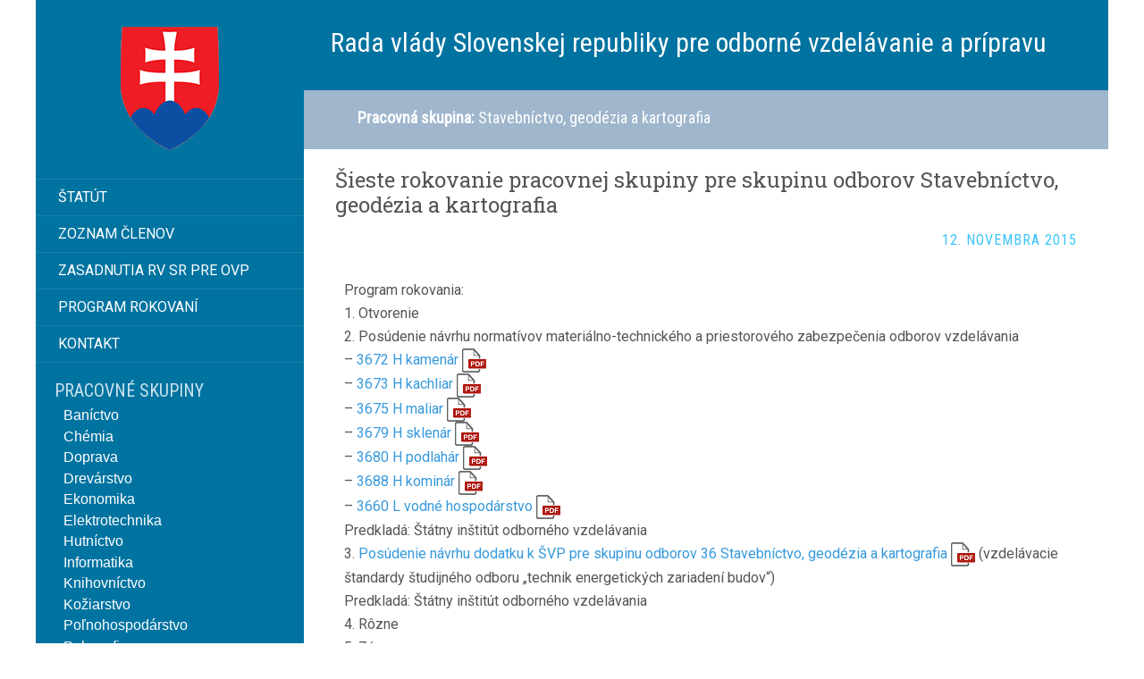

--- FILE ---
content_type: text/html; charset=UTF-8
request_url: http://radavladyovp.sk/sieste-rokovanie-pracovnej-skupiny-pre-skupinu-odborov-stavebnictvo-geodezia-a-kartografia/
body_size: 41187
content:
<!DOCTYPE html>
<html lang="sk-SK">
<head>
		<meta charset="UTF-8" />
	<meta http-equiv="X-UA-Compatible" content="IE=edge">
	<meta name="viewport" content="width=device-width, initial-scale=1.0" />
	<link rel="profile" href="http://gmpg.org/xfn/11" />
	<link rel="pingback" href="http://radavladyovp.sk/xmlrpc.php" />
	<title>Šieste rokovanie pracovnej skupiny pre skupinu odborov Stavebníctvo, geodézia a kartografia &#8211; Rada vlády Slovenskej republiky pre odborné vzdelávanie a prípravu</title>
<meta name='robots' content='max-image-preview:large' />
<link rel='dns-prefetch' href='//fonts.googleapis.com' />
<link rel="alternate" type="application/rss+xml" title="RSS kanál: Rada vlády Slovenskej republiky pre odborné vzdelávanie a prípravu &raquo;" href="http://radavladyovp.sk/feed/" />
<link rel="alternate" type="application/rss+xml" title="RSS kanál komentárov webu Rada vlády Slovenskej republiky pre odborné vzdelávanie a prípravu &raquo;" href="http://radavladyovp.sk/comments/feed/" />
<link rel="alternate" title="oEmbed (JSON)" type="application/json+oembed" href="http://radavladyovp.sk/wp-json/oembed/1.0/embed?url=http%3A%2F%2Fradavladyovp.sk%2Fsieste-rokovanie-pracovnej-skupiny-pre-skupinu-odborov-stavebnictvo-geodezia-a-kartografia%2F" />
<link rel="alternate" title="oEmbed (XML)" type="text/xml+oembed" href="http://radavladyovp.sk/wp-json/oembed/1.0/embed?url=http%3A%2F%2Fradavladyovp.sk%2Fsieste-rokovanie-pracovnej-skupiny-pre-skupinu-odborov-stavebnictvo-geodezia-a-kartografia%2F&#038;format=xml" />
<style id='wp-img-auto-sizes-contain-inline-css' type='text/css'>
img:is([sizes=auto i],[sizes^="auto," i]){contain-intrinsic-size:3000px 1500px}
/*# sourceURL=wp-img-auto-sizes-contain-inline-css */
</style>
<style id='wp-emoji-styles-inline-css' type='text/css'>

	img.wp-smiley, img.emoji {
		display: inline !important;
		border: none !important;
		box-shadow: none !important;
		height: 1em !important;
		width: 1em !important;
		margin: 0 0.07em !important;
		vertical-align: -0.1em !important;
		background: none !important;
		padding: 0 !important;
	}
/*# sourceURL=wp-emoji-styles-inline-css */
</style>
<style id='wp-block-library-inline-css' type='text/css'>
:root{--wp-block-synced-color:#7a00df;--wp-block-synced-color--rgb:122,0,223;--wp-bound-block-color:var(--wp-block-synced-color);--wp-editor-canvas-background:#ddd;--wp-admin-theme-color:#007cba;--wp-admin-theme-color--rgb:0,124,186;--wp-admin-theme-color-darker-10:#006ba1;--wp-admin-theme-color-darker-10--rgb:0,107,160.5;--wp-admin-theme-color-darker-20:#005a87;--wp-admin-theme-color-darker-20--rgb:0,90,135;--wp-admin-border-width-focus:2px}@media (min-resolution:192dpi){:root{--wp-admin-border-width-focus:1.5px}}.wp-element-button{cursor:pointer}:root .has-very-light-gray-background-color{background-color:#eee}:root .has-very-dark-gray-background-color{background-color:#313131}:root .has-very-light-gray-color{color:#eee}:root .has-very-dark-gray-color{color:#313131}:root .has-vivid-green-cyan-to-vivid-cyan-blue-gradient-background{background:linear-gradient(135deg,#00d084,#0693e3)}:root .has-purple-crush-gradient-background{background:linear-gradient(135deg,#34e2e4,#4721fb 50%,#ab1dfe)}:root .has-hazy-dawn-gradient-background{background:linear-gradient(135deg,#faaca8,#dad0ec)}:root .has-subdued-olive-gradient-background{background:linear-gradient(135deg,#fafae1,#67a671)}:root .has-atomic-cream-gradient-background{background:linear-gradient(135deg,#fdd79a,#004a59)}:root .has-nightshade-gradient-background{background:linear-gradient(135deg,#330968,#31cdcf)}:root .has-midnight-gradient-background{background:linear-gradient(135deg,#020381,#2874fc)}:root{--wp--preset--font-size--normal:16px;--wp--preset--font-size--huge:42px}.has-regular-font-size{font-size:1em}.has-larger-font-size{font-size:2.625em}.has-normal-font-size{font-size:var(--wp--preset--font-size--normal)}.has-huge-font-size{font-size:var(--wp--preset--font-size--huge)}.has-text-align-center{text-align:center}.has-text-align-left{text-align:left}.has-text-align-right{text-align:right}.has-fit-text{white-space:nowrap!important}#end-resizable-editor-section{display:none}.aligncenter{clear:both}.items-justified-left{justify-content:flex-start}.items-justified-center{justify-content:center}.items-justified-right{justify-content:flex-end}.items-justified-space-between{justify-content:space-between}.screen-reader-text{border:0;clip-path:inset(50%);height:1px;margin:-1px;overflow:hidden;padding:0;position:absolute;width:1px;word-wrap:normal!important}.screen-reader-text:focus{background-color:#ddd;clip-path:none;color:#444;display:block;font-size:1em;height:auto;left:5px;line-height:normal;padding:15px 23px 14px;text-decoration:none;top:5px;width:auto;z-index:100000}html :where(.has-border-color){border-style:solid}html :where([style*=border-top-color]){border-top-style:solid}html :where([style*=border-right-color]){border-right-style:solid}html :where([style*=border-bottom-color]){border-bottom-style:solid}html :where([style*=border-left-color]){border-left-style:solid}html :where([style*=border-width]){border-style:solid}html :where([style*=border-top-width]){border-top-style:solid}html :where([style*=border-right-width]){border-right-style:solid}html :where([style*=border-bottom-width]){border-bottom-style:solid}html :where([style*=border-left-width]){border-left-style:solid}html :where(img[class*=wp-image-]){height:auto;max-width:100%}:where(figure){margin:0 0 1em}html :where(.is-position-sticky){--wp-admin--admin-bar--position-offset:var(--wp-admin--admin-bar--height,0px)}@media screen and (max-width:600px){html :where(.is-position-sticky){--wp-admin--admin-bar--position-offset:0px}}

/*# sourceURL=wp-block-library-inline-css */
</style><style id='global-styles-inline-css' type='text/css'>
:root{--wp--preset--aspect-ratio--square: 1;--wp--preset--aspect-ratio--4-3: 4/3;--wp--preset--aspect-ratio--3-4: 3/4;--wp--preset--aspect-ratio--3-2: 3/2;--wp--preset--aspect-ratio--2-3: 2/3;--wp--preset--aspect-ratio--16-9: 16/9;--wp--preset--aspect-ratio--9-16: 9/16;--wp--preset--color--black: #000000;--wp--preset--color--cyan-bluish-gray: #abb8c3;--wp--preset--color--white: #ffffff;--wp--preset--color--pale-pink: #f78da7;--wp--preset--color--vivid-red: #cf2e2e;--wp--preset--color--luminous-vivid-orange: #ff6900;--wp--preset--color--luminous-vivid-amber: #fcb900;--wp--preset--color--light-green-cyan: #7bdcb5;--wp--preset--color--vivid-green-cyan: #00d084;--wp--preset--color--pale-cyan-blue: #8ed1fc;--wp--preset--color--vivid-cyan-blue: #0693e3;--wp--preset--color--vivid-purple: #9b51e0;--wp--preset--gradient--vivid-cyan-blue-to-vivid-purple: linear-gradient(135deg,rgb(6,147,227) 0%,rgb(155,81,224) 100%);--wp--preset--gradient--light-green-cyan-to-vivid-green-cyan: linear-gradient(135deg,rgb(122,220,180) 0%,rgb(0,208,130) 100%);--wp--preset--gradient--luminous-vivid-amber-to-luminous-vivid-orange: linear-gradient(135deg,rgb(252,185,0) 0%,rgb(255,105,0) 100%);--wp--preset--gradient--luminous-vivid-orange-to-vivid-red: linear-gradient(135deg,rgb(255,105,0) 0%,rgb(207,46,46) 100%);--wp--preset--gradient--very-light-gray-to-cyan-bluish-gray: linear-gradient(135deg,rgb(238,238,238) 0%,rgb(169,184,195) 100%);--wp--preset--gradient--cool-to-warm-spectrum: linear-gradient(135deg,rgb(74,234,220) 0%,rgb(151,120,209) 20%,rgb(207,42,186) 40%,rgb(238,44,130) 60%,rgb(251,105,98) 80%,rgb(254,248,76) 100%);--wp--preset--gradient--blush-light-purple: linear-gradient(135deg,rgb(255,206,236) 0%,rgb(152,150,240) 100%);--wp--preset--gradient--blush-bordeaux: linear-gradient(135deg,rgb(254,205,165) 0%,rgb(254,45,45) 50%,rgb(107,0,62) 100%);--wp--preset--gradient--luminous-dusk: linear-gradient(135deg,rgb(255,203,112) 0%,rgb(199,81,192) 50%,rgb(65,88,208) 100%);--wp--preset--gradient--pale-ocean: linear-gradient(135deg,rgb(255,245,203) 0%,rgb(182,227,212) 50%,rgb(51,167,181) 100%);--wp--preset--gradient--electric-grass: linear-gradient(135deg,rgb(202,248,128) 0%,rgb(113,206,126) 100%);--wp--preset--gradient--midnight: linear-gradient(135deg,rgb(2,3,129) 0%,rgb(40,116,252) 100%);--wp--preset--font-size--small: 13px;--wp--preset--font-size--medium: 20px;--wp--preset--font-size--large: 36px;--wp--preset--font-size--x-large: 42px;--wp--preset--spacing--20: 0.44rem;--wp--preset--spacing--30: 0.67rem;--wp--preset--spacing--40: 1rem;--wp--preset--spacing--50: 1.5rem;--wp--preset--spacing--60: 2.25rem;--wp--preset--spacing--70: 3.38rem;--wp--preset--spacing--80: 5.06rem;--wp--preset--shadow--natural: 6px 6px 9px rgba(0, 0, 0, 0.2);--wp--preset--shadow--deep: 12px 12px 50px rgba(0, 0, 0, 0.4);--wp--preset--shadow--sharp: 6px 6px 0px rgba(0, 0, 0, 0.2);--wp--preset--shadow--outlined: 6px 6px 0px -3px rgb(255, 255, 255), 6px 6px rgb(0, 0, 0);--wp--preset--shadow--crisp: 6px 6px 0px rgb(0, 0, 0);}:where(.is-layout-flex){gap: 0.5em;}:where(.is-layout-grid){gap: 0.5em;}body .is-layout-flex{display: flex;}.is-layout-flex{flex-wrap: wrap;align-items: center;}.is-layout-flex > :is(*, div){margin: 0;}body .is-layout-grid{display: grid;}.is-layout-grid > :is(*, div){margin: 0;}:where(.wp-block-columns.is-layout-flex){gap: 2em;}:where(.wp-block-columns.is-layout-grid){gap: 2em;}:where(.wp-block-post-template.is-layout-flex){gap: 1.25em;}:where(.wp-block-post-template.is-layout-grid){gap: 1.25em;}.has-black-color{color: var(--wp--preset--color--black) !important;}.has-cyan-bluish-gray-color{color: var(--wp--preset--color--cyan-bluish-gray) !important;}.has-white-color{color: var(--wp--preset--color--white) !important;}.has-pale-pink-color{color: var(--wp--preset--color--pale-pink) !important;}.has-vivid-red-color{color: var(--wp--preset--color--vivid-red) !important;}.has-luminous-vivid-orange-color{color: var(--wp--preset--color--luminous-vivid-orange) !important;}.has-luminous-vivid-amber-color{color: var(--wp--preset--color--luminous-vivid-amber) !important;}.has-light-green-cyan-color{color: var(--wp--preset--color--light-green-cyan) !important;}.has-vivid-green-cyan-color{color: var(--wp--preset--color--vivid-green-cyan) !important;}.has-pale-cyan-blue-color{color: var(--wp--preset--color--pale-cyan-blue) !important;}.has-vivid-cyan-blue-color{color: var(--wp--preset--color--vivid-cyan-blue) !important;}.has-vivid-purple-color{color: var(--wp--preset--color--vivid-purple) !important;}.has-black-background-color{background-color: var(--wp--preset--color--black) !important;}.has-cyan-bluish-gray-background-color{background-color: var(--wp--preset--color--cyan-bluish-gray) !important;}.has-white-background-color{background-color: var(--wp--preset--color--white) !important;}.has-pale-pink-background-color{background-color: var(--wp--preset--color--pale-pink) !important;}.has-vivid-red-background-color{background-color: var(--wp--preset--color--vivid-red) !important;}.has-luminous-vivid-orange-background-color{background-color: var(--wp--preset--color--luminous-vivid-orange) !important;}.has-luminous-vivid-amber-background-color{background-color: var(--wp--preset--color--luminous-vivid-amber) !important;}.has-light-green-cyan-background-color{background-color: var(--wp--preset--color--light-green-cyan) !important;}.has-vivid-green-cyan-background-color{background-color: var(--wp--preset--color--vivid-green-cyan) !important;}.has-pale-cyan-blue-background-color{background-color: var(--wp--preset--color--pale-cyan-blue) !important;}.has-vivid-cyan-blue-background-color{background-color: var(--wp--preset--color--vivid-cyan-blue) !important;}.has-vivid-purple-background-color{background-color: var(--wp--preset--color--vivid-purple) !important;}.has-black-border-color{border-color: var(--wp--preset--color--black) !important;}.has-cyan-bluish-gray-border-color{border-color: var(--wp--preset--color--cyan-bluish-gray) !important;}.has-white-border-color{border-color: var(--wp--preset--color--white) !important;}.has-pale-pink-border-color{border-color: var(--wp--preset--color--pale-pink) !important;}.has-vivid-red-border-color{border-color: var(--wp--preset--color--vivid-red) !important;}.has-luminous-vivid-orange-border-color{border-color: var(--wp--preset--color--luminous-vivid-orange) !important;}.has-luminous-vivid-amber-border-color{border-color: var(--wp--preset--color--luminous-vivid-amber) !important;}.has-light-green-cyan-border-color{border-color: var(--wp--preset--color--light-green-cyan) !important;}.has-vivid-green-cyan-border-color{border-color: var(--wp--preset--color--vivid-green-cyan) !important;}.has-pale-cyan-blue-border-color{border-color: var(--wp--preset--color--pale-cyan-blue) !important;}.has-vivid-cyan-blue-border-color{border-color: var(--wp--preset--color--vivid-cyan-blue) !important;}.has-vivid-purple-border-color{border-color: var(--wp--preset--color--vivid-purple) !important;}.has-vivid-cyan-blue-to-vivid-purple-gradient-background{background: var(--wp--preset--gradient--vivid-cyan-blue-to-vivid-purple) !important;}.has-light-green-cyan-to-vivid-green-cyan-gradient-background{background: var(--wp--preset--gradient--light-green-cyan-to-vivid-green-cyan) !important;}.has-luminous-vivid-amber-to-luminous-vivid-orange-gradient-background{background: var(--wp--preset--gradient--luminous-vivid-amber-to-luminous-vivid-orange) !important;}.has-luminous-vivid-orange-to-vivid-red-gradient-background{background: var(--wp--preset--gradient--luminous-vivid-orange-to-vivid-red) !important;}.has-very-light-gray-to-cyan-bluish-gray-gradient-background{background: var(--wp--preset--gradient--very-light-gray-to-cyan-bluish-gray) !important;}.has-cool-to-warm-spectrum-gradient-background{background: var(--wp--preset--gradient--cool-to-warm-spectrum) !important;}.has-blush-light-purple-gradient-background{background: var(--wp--preset--gradient--blush-light-purple) !important;}.has-blush-bordeaux-gradient-background{background: var(--wp--preset--gradient--blush-bordeaux) !important;}.has-luminous-dusk-gradient-background{background: var(--wp--preset--gradient--luminous-dusk) !important;}.has-pale-ocean-gradient-background{background: var(--wp--preset--gradient--pale-ocean) !important;}.has-electric-grass-gradient-background{background: var(--wp--preset--gradient--electric-grass) !important;}.has-midnight-gradient-background{background: var(--wp--preset--gradient--midnight) !important;}.has-small-font-size{font-size: var(--wp--preset--font-size--small) !important;}.has-medium-font-size{font-size: var(--wp--preset--font-size--medium) !important;}.has-large-font-size{font-size: var(--wp--preset--font-size--large) !important;}.has-x-large-font-size{font-size: var(--wp--preset--font-size--x-large) !important;}
/*# sourceURL=global-styles-inline-css */
</style>

<style id='classic-theme-styles-inline-css' type='text/css'>
/*! This file is auto-generated */
.wp-block-button__link{color:#fff;background-color:#32373c;border-radius:9999px;box-shadow:none;text-decoration:none;padding:calc(.667em + 2px) calc(1.333em + 2px);font-size:1.125em}.wp-block-file__button{background:#32373c;color:#fff;text-decoration:none}
/*# sourceURL=/wp-includes/css/classic-themes.min.css */
</style>
<link rel='stylesheet' id='eshuflw-css-defaults-css' href='http://radavladyovp.sk/wp-content/plugins/advanced-categories-widget/css/front.css' media='all' />
<link rel='stylesheet' id='parent-style-css' href='http://radavladyovp.sk/wp-content/themes/flat/style.css?ver=44a2922df8e3f6e471b9edb6b35d760d' media='all' />
<link rel='stylesheet' id='flat-style-css' href='http://radavladyovp.sk/wp-content/themes/flat-sky/style.css?ver=44a2922df8e3f6e471b9edb6b35d760d' media='all' />
<link rel='stylesheet' id='flat_sky-child-style-css' href='http://radavladyovp.sk/wp-content/themes/flat-sky/style.css?ver=44a2922df8e3f6e471b9edb6b35d760d' media='all' />
<link rel='stylesheet' id='flat-fonts-css' href='//fonts.googleapis.com/css?family=Amatic+SC%7CRoboto:400,700%7CRoboto+Slab%7CRoboto+Condensed' media='all' />
<link rel='stylesheet' id='flat-theme-css' href='http://radavladyovp.sk/wp-content/themes/flat/assets/css/flat.min.css?ver=1.7.7' media='all' />
<script type="text/javascript" src="http://radavladyovp.sk/wp-includes/js/jquery/jquery.min.js?ver=3.7.1" id="jquery-core-js"></script>
<script type="text/javascript" src="http://radavladyovp.sk/wp-includes/js/jquery/jquery-migrate.min.js?ver=3.4.1" id="jquery-migrate-js"></script>
<script type="text/javascript" src="http://radavladyovp.sk/wp-content/themes/flat/assets/js/flat.min.js?ver=1.7.7" id="flat-js-js"></script>
<!--[if lt IE 9]>
<script type="text/javascript" src="http://radavladyovp.sk/wp-content/themes/flat/assets/js/html5shiv.min.js?ver=3.7.2" id="html5shiv-js"></script>
<![endif]-->
<link rel="https://api.w.org/" href="http://radavladyovp.sk/wp-json/" /><link rel="alternate" title="JSON" type="application/json" href="http://radavladyovp.sk/wp-json/wp/v2/posts/497" /><link rel="EditURI" type="application/rsd+xml" title="RSD" href="http://radavladyovp.sk/xmlrpc.php?rsd" />

<link rel="canonical" href="http://radavladyovp.sk/sieste-rokovanie-pracovnej-skupiny-pre-skupinu-odborov-stavebnictvo-geodezia-a-kartografia/" />
<link rel='shortlink' href='http://radavladyovp.sk/?p=497' />
<style type="text/css"></style><style type="text/css">#masthead .site-title {font-family:Amatic SC}body {font-family:Roboto }h1,h2,h3,h4,h5,h6 {font-family:Roboto Slab}#masthead .site-description, .hentry .entry-meta {font-family:Roboto Condensed}</style>		<style type="text/css" id="wp-custom-css">
			/*
Sem môžete pridať svoje vlastné CSS.

 Kliknutím na ikonu pomocníka hore získajte viac informácií.
*/

html {
font-family: Arial, Verdana, Tahoma !important;
}

.entry-content .obsah p {
    margin: 0 10px !important;
}

.term-title {
   font-size: 16px !important;
   line-height: 16px !important;
}

.acatw-term-list .acatw-list-item {
    border: 0px !important;
    list-style-type: none !important;
    margin: 0 0 0 10px !important;
    padding-bottom: 0em !important;
}

#content {
min-height: 320px;
}

.page-content {
 border: 0;
}		</style>
			</head>

<body class="wp-singular post-template-default single single-post postid-497 single-format-standard wp-theme-flat wp-child-theme-flat-sky" itemscope itemtype="http://schema.org/WebPage">
<div id="page">
	<div class="container">
		<div class="row row-offcanvas row-offcanvas-left">
			<div id="secondary" class="col-lg-3">
								<header id="masthead" class="site-header" role="banner">
										<div class="hgroup">
						<h1 class="site-title display-logo"><a href="http://radavladyovp.sk/" title="Rada vlády Slovenskej republiky pre odborné vzdelávanie a prípravu" rel="home"><img itemprop="primaryImageofPage" alt="Rada vlády Slovenskej republiky pre odborné vzdelávanie a prípravu" src="http://radavladyovp.sk/wp-content/uploads/2017/02/SKsign-4.png" /></a></h1>					</div>
					<button type="button" class="btn btn-link hidden-lg toggle-sidebar" data-toggle="offcanvas" aria-label="Sidebar"><i class="fa fa-gear"></i></button>
					<button type="button" class="btn btn-link hidden-lg toggle-navigation" aria-label="Navigation Menu"><i class="fa fa-bars"></i></button>
					<nav id="site-navigation" class="navigation main-navigation" role="navigation">
						<ul id="menu-hlavne" class="nav-menu"><li id="menu-item-16" class="menu-item menu-item-type-post_type menu-item-object-page menu-item-16"><a href="http://radavladyovp.sk/statut/">Štatút</a></li>
<li id="menu-item-18" class="menu-item menu-item-type-post_type menu-item-object-page menu-item-18"><a href="http://radavladyovp.sk/zoznam-clenov/">Zoznam členov</a></li>
<li id="menu-item-1363" class="menu-item menu-item-type-taxonomy menu-item-object-category menu-item-1363"><a href="http://radavladyovp.sk/skupina/rada-vlady-sr-pre-ovp/">Zasadnutia RV SR pre OVP</a></li>
<li id="menu-item-15" class="menu-item menu-item-type-post_type menu-item-object-page menu-item-15"><a href="http://radavladyovp.sk/program-rokovani/">Program rokovaní</a></li>
<li id="menu-item-14" class="menu-item menu-item-type-post_type menu-item-object-page menu-item-14"><a href="http://radavladyovp.sk/kontakt/">Kontakt</a></li>
</ul>					</nav>
									</header>
				
				<div class="sidebar-offcanvas">
					<div id="main-sidebar" class="widget-area" role="complementary">
											<aside id="advanced-categories-widget-2" class="widget widget_acw_advanced_categories advanced-categories-widget">
						<h3 class='widget-title'>Pracovné skupiny</h3>


		<div class="advanced-categories-widget advanced-categories-wrap">

			<ul class="acatw-term-list"><li id="advanced-categories-widget-2-term-2" class="acatw-list-item acatw-term-item acatw-category-item acatw-category-item-2">			<div id="term-advanced-categories-widget-2-term-2" class="acatw-term-item acatw-category-item acatw-category-item-2" >

				
					<div class="term-header acatw-term-header">
												<h3 class="term-title acatw-term-title"><a href="http://radavladyovp.sk/skupina/banictvo/" rel="bookmark">Baníctvo</a></h3>											</div><!-- /.term-header -->
					
										

				
			</div><!-- #term-## -->
		</li><li id="advanced-categories-widget-2-term-8" class="acatw-list-item acatw-term-item acatw-category-item acatw-category-item-8">			<div id="term-advanced-categories-widget-2-term-8" class="acatw-term-item acatw-category-item acatw-category-item-8" >

				
					<div class="term-header acatw-term-header">
												<h3 class="term-title acatw-term-title"><a href="http://radavladyovp.sk/skupina/chemia/" rel="bookmark">Chémia</a></h3>											</div><!-- /.term-header -->
					
										

				
			</div><!-- #term-## -->
		</li><li id="advanced-categories-widget-2-term-3" class="acatw-list-item acatw-term-item acatw-category-item acatw-category-item-3">			<div id="term-advanced-categories-widget-2-term-3" class="acatw-term-item acatw-category-item acatw-category-item-3" >

				
					<div class="term-header acatw-term-header">
												<h3 class="term-title acatw-term-title"><a href="http://radavladyovp.sk/skupina/doprava/" rel="bookmark">Doprava</a></h3>											</div><!-- /.term-header -->
					
										

				
			</div><!-- #term-## -->
		</li><li id="advanced-categories-widget-2-term-4" class="acatw-list-item acatw-term-item acatw-category-item acatw-category-item-4">			<div id="term-advanced-categories-widget-2-term-4" class="acatw-term-item acatw-category-item acatw-category-item-4" >

				
					<div class="term-header acatw-term-header">
												<h3 class="term-title acatw-term-title"><a href="http://radavladyovp.sk/skupina/drevarstvo/" rel="bookmark">Drevárstvo</a></h3>											</div><!-- /.term-header -->
					
										

				
			</div><!-- #term-## -->
		</li><li id="advanced-categories-widget-2-term-5" class="acatw-list-item acatw-term-item acatw-category-item acatw-category-item-5">			<div id="term-advanced-categories-widget-2-term-5" class="acatw-term-item acatw-category-item acatw-category-item-5" >

				
					<div class="term-header acatw-term-header">
												<h3 class="term-title acatw-term-title"><a href="http://radavladyovp.sk/skupina/ekonomika/" rel="bookmark">Ekonomika</a></h3>											</div><!-- /.term-header -->
					
										

				
			</div><!-- #term-## -->
		</li><li id="advanced-categories-widget-2-term-6" class="acatw-list-item acatw-term-item acatw-category-item acatw-category-item-6">			<div id="term-advanced-categories-widget-2-term-6" class="acatw-term-item acatw-category-item acatw-category-item-6" >

				
					<div class="term-header acatw-term-header">
												<h3 class="term-title acatw-term-title"><a href="http://radavladyovp.sk/skupina/elektrotechnika/" rel="bookmark">Elektrotechnika</a></h3>											</div><!-- /.term-header -->
					
										

				
			</div><!-- #term-## -->
		</li><li id="advanced-categories-widget-2-term-7" class="acatw-list-item acatw-term-item acatw-category-item acatw-category-item-7">			<div id="term-advanced-categories-widget-2-term-7" class="acatw-term-item acatw-category-item acatw-category-item-7" >

				
					<div class="term-header acatw-term-header">
												<h3 class="term-title acatw-term-title"><a href="http://radavladyovp.sk/skupina/hutnictvo/" rel="bookmark">Hutníctvo</a></h3>											</div><!-- /.term-header -->
					
										

				
			</div><!-- #term-## -->
		</li><li id="advanced-categories-widget-2-term-9" class="acatw-list-item acatw-term-item acatw-category-item acatw-category-item-9">			<div id="term-advanced-categories-widget-2-term-9" class="acatw-term-item acatw-category-item acatw-category-item-9" >

				
					<div class="term-header acatw-term-header">
												<h3 class="term-title acatw-term-title"><a href="http://radavladyovp.sk/skupina/informatika/" rel="bookmark">Informatika</a></h3>											</div><!-- /.term-header -->
					
										

				
			</div><!-- #term-## -->
		</li><li id="advanced-categories-widget-2-term-23" class="acatw-list-item acatw-term-item acatw-category-item acatw-category-item-23">			<div id="term-advanced-categories-widget-2-term-23" class="acatw-term-item acatw-category-item acatw-category-item-23" >

				
					<div class="term-header acatw-term-header">
												<h3 class="term-title acatw-term-title"><a href="http://radavladyovp.sk/skupina/knihovnictvo/" rel="bookmark">Knihovníctvo</a></h3>											</div><!-- /.term-header -->
					
										

				
			</div><!-- #term-## -->
		</li><li id="advanced-categories-widget-2-term-10" class="acatw-list-item acatw-term-item acatw-category-item acatw-category-item-10">			<div id="term-advanced-categories-widget-2-term-10" class="acatw-term-item acatw-category-item acatw-category-item-10" >

				
					<div class="term-header acatw-term-header">
												<h3 class="term-title acatw-term-title"><a href="http://radavladyovp.sk/skupina/koziarstvo/" rel="bookmark">Kožiarstvo</a></h3>											</div><!-- /.term-header -->
					
										

				
			</div><!-- #term-## -->
		</li><li id="advanced-categories-widget-2-term-12" class="acatw-list-item acatw-term-item acatw-category-item acatw-category-item-12">			<div id="term-advanced-categories-widget-2-term-12" class="acatw-term-item acatw-category-item acatw-category-item-12" >

				
					<div class="term-header acatw-term-header">
												<h3 class="term-title acatw-term-title"><a href="http://radavladyovp.sk/skupina/polnohospodarstvo/" rel="bookmark">Poľnohospodárstvo</a></h3>											</div><!-- /.term-header -->
					
										

				
			</div><!-- #term-## -->
		</li><li id="advanced-categories-widget-2-term-11" class="acatw-list-item acatw-term-item acatw-category-item acatw-category-item-11">			<div id="term-advanced-categories-widget-2-term-11" class="acatw-term-item acatw-category-item acatw-category-item-11" >

				
					<div class="term-header acatw-term-header">
												<h3 class="term-title acatw-term-title"><a href="http://radavladyovp.sk/skupina/polygrafia/" rel="bookmark">Polygrafia</a></h3>											</div><!-- /.term-header -->
					
										

				
			</div><!-- #term-## -->
		</li><li id="advanced-categories-widget-2-term-21" class="acatw-list-item acatw-term-item acatw-category-item acatw-category-item-21">			<div id="term-advanced-categories-widget-2-term-21" class="acatw-term-item acatw-category-item acatw-category-item-21" >

				
					<div class="term-header acatw-term-header">
												<h3 class="term-title acatw-term-title"><a href="http://radavladyovp.sk/skupina/potravinarstvo/" rel="bookmark">Potravinárstvo</a></h3>											</div><!-- /.term-header -->
					
										

				
			</div><!-- #term-## -->
		</li><li id="advanced-categories-widget-2-term-18" class="acatw-list-item acatw-term-item acatw-category-item acatw-category-item-18">			<div id="term-advanced-categories-widget-2-term-18" class="acatw-term-item acatw-category-item acatw-category-item-18" >

				
					<div class="term-header acatw-term-header">
												<h3 class="term-title acatw-term-title"><a href="http://radavladyovp.sk/skupina/potreby-tp/" rel="bookmark">Potreby TP</a></h3>											</div><!-- /.term-header -->
					
										

				
			</div><!-- #term-## -->
		</li><li id="advanced-categories-widget-2-term-13" class="acatw-list-item acatw-term-item acatw-category-item acatw-category-item-13">			<div id="term-advanced-categories-widget-2-term-13" class="acatw-term-item acatw-category-item acatw-category-item-13" >

				
					<div class="term-header acatw-term-header">
												<h3 class="term-title acatw-term-title"><a href="http://radavladyovp.sk/skupina/stavebnictvo/" rel="bookmark">Stavebníctvo</a></h3>											</div><!-- /.term-header -->
					
										

				
			</div><!-- #term-## -->
		</li><li id="advanced-categories-widget-2-term-14" class="acatw-list-item acatw-term-item acatw-category-item acatw-category-item-14">			<div id="term-advanced-categories-widget-2-term-14" class="acatw-term-item acatw-category-item acatw-category-item-14" >

				
					<div class="term-header acatw-term-header">
												<h3 class="term-title acatw-term-title"><a href="http://radavladyovp.sk/skupina/strojarstvo/" rel="bookmark">Strojárstvo</a></h3>											</div><!-- /.term-header -->
					
										

				
			</div><!-- #term-## -->
		</li><li id="advanced-categories-widget-2-term-19" class="acatw-list-item acatw-term-item acatw-category-item acatw-category-item-19">			<div id="term-advanced-categories-widget-2-term-19" class="acatw-term-item acatw-category-item acatw-category-item-19" >

				
					<div class="term-header acatw-term-header">
												<h3 class="term-title acatw-term-title"><a href="http://radavladyovp.sk/skupina/technika/" rel="bookmark">Technika</a></h3>											</div><!-- /.term-header -->
					
										

				
			</div><!-- #term-## -->
		</li><li id="advanced-categories-widget-2-term-15" class="acatw-list-item acatw-term-item acatw-category-item acatw-category-item-15">			<div id="term-advanced-categories-widget-2-term-15" class="acatw-term-item acatw-category-item acatw-category-item-15" >

				
					<div class="term-header acatw-term-header">
												<h3 class="term-title acatw-term-title"><a href="http://radavladyovp.sk/skupina/textil/" rel="bookmark">Textil</a></h3>											</div><!-- /.term-header -->
					
										

				
			</div><!-- #term-## -->
		</li><li id="advanced-categories-widget-2-term-16" class="acatw-list-item acatw-term-item acatw-category-item acatw-category-item-16">			<div id="term-advanced-categories-widget-2-term-16" class="acatw-term-item acatw-category-item acatw-category-item-16" >

				
					<div class="term-header acatw-term-header">
												<h3 class="term-title acatw-term-title"><a href="http://radavladyovp.sk/skupina/umenie/" rel="bookmark">Umenie</a></h3>											</div><!-- /.term-header -->
					
										

				
			</div><!-- #term-## -->
		</li><li id="advanced-categories-widget-2-term-17" class="acatw-list-item acatw-term-item acatw-category-item acatw-category-item-17">			<div id="term-advanced-categories-widget-2-term-17" class="acatw-term-item acatw-category-item acatw-category-item-17" >

				
					<div class="term-header acatw-term-header">
												<h3 class="term-title acatw-term-title"><a href="http://radavladyovp.sk/skupina/zdravotnictvo/" rel="bookmark">Zdravotníctvo</a></h3>											</div><!-- /.term-header -->
					
										

				
			</div><!-- #term-## -->
		</li></ul>

		</div><!-- /.advanced-categories-wrap -->

		<!-- Advanced Categories Widget generated by http://darrinb.com/plugins/advanced-categories-widget -->
							</aside>




						<aside id="search-2" class="widget widget_search">
	<form method="get" id="searchform" action="http://radavladyovp.sk/">
		<label for="s" class="assistive-text">Zadajte klúčové slovo</label>
		<input type="text" class="field" name="s" id="s" placeholder="Zadajte klúčové slovo" />
		<input type="submit" class="submit" name="submit" id="searchsubmit" value="Zadajte klúčové slovo" />
	</form>
					</aside>
											</div>
				</div>
			</div>

						<div id="primary" class="content-area col-lg-9" itemprop="mainContentOfPage">
					<h1 class="site-title">Rada vlády Slovenskej republiky pre odborné vzdelávanie a prípravu</h1>
	<h2 class="category-title"><strong>Pracovná skupina:</strong>  Stavebníctvo, geodézia a kartografia </h2>
			<div id="content" class="site-content" role="main" itemscope itemtype="http://schema.org/Article">
			<article id="post-497" class="post-497 post type-post status-publish format-standard hentry category-stavebnictvo">
		<header class="entry-header">
		<h1 class="entry-title" itemprop="name">Šieste rokovanie pracovnej skupiny pre skupinu odborov Stavebníctvo, geodézia a kartografia</h1>
							<div class="entry-meta">12. novembra 2015</div>
			</header>
		
	
	<div class="entry-content" itemprop="articleBody">
				<p>Program rokovania:<br />
1. Otvorenie<br />
2. Posúdenie návrhu normatívov materiálno-technického a priestorového zabezpečenia odborov vzdelávania<br />
&#8211; <a href="http://radavladyovp.sk/wp-content/uploads/2017/04/3672_H_kamenar1.pdf"> 3672 H kamenár <img decoding="async" src="http://radavladyovp.sk/wp-content/uploads/2017/02/pdf-icon-small.png" /></a><br />
 &#8211; <a href="http://radavladyovp.sk/wp-content/uploads/2017/04/3673_H_kachliar1.pdf"> 3673 H kachliar <img decoding="async" src="http://radavladyovp.sk/wp-content/uploads/2017/02/pdf-icon-small.png" /></a><br />
 &#8211; <a href="http://radavladyovp.sk/wp-content/uploads/2017/04/3675_H_maliar1.pdf"> 3675 H maliar <img decoding="async" src="http://radavladyovp.sk/wp-content/uploads/2017/02/pdf-icon-small.png" /></a><br />
 &#8211; <a href="http://radavladyovp.sk/wp-content/uploads/2017/04/3679_H_sklenar1.pdf"> 3679 H sklenár <img decoding="async" src="http://radavladyovp.sk/wp-content/uploads/2017/02/pdf-icon-small.png" /></a><br />
 &#8211; <a href="http://radavladyovp.sk/wp-content/uploads/2017/04/3680_H_podlahar1.pdf"> 3680 H podlahár <img decoding="async" src="http://radavladyovp.sk/wp-content/uploads/2017/02/pdf-icon-small.png" /></a><br />
 &#8211; <a href="http://radavladyovp.sk/wp-content/uploads/2017/04/3688_H_kominar1.pdf"> 3688 H kominár <img decoding="async" src="http://radavladyovp.sk/wp-content/uploads/2017/02/pdf-icon-small.png" /></a><br />
 &#8211; <a href="http://radavladyovp.sk/wp-content/uploads/2017/04/3660_L_vodne_hospodarstvo1.pdf">  3660 L vodné hospodárstvo  <img decoding="async" src="http://radavladyovp.sk/wp-content/uploads/2017/02/pdf-icon-small.png" /></a><br />
 Predkladá: Štátny inštitút odborného vzdelávania<br />
3. <a href="http://radavladyovp.sk/wp-content/uploads/2017/04/Dodatok_k_SVP_36_Stavebnictvo_geodezia_a_kartografia_11.pdf">Posúdenie návrhu dodatku k ŠVP pre skupinu odborov 36 Stavebníctvo, geodézia a kartografia <img decoding="async" src="http://radavladyovp.sk/wp-content/uploads/2017/02/pdf-icon-small.png" /></a> (vzdelávacie štandardy študijného odboru „technik energetických zariadení budov“)<br />
Predkladá: Štátny inštitút odborného vzdelávania<br />
4. Rôzne<br />
5. Záver</p>
							</div>
		</article>
	
	<nav class="navigation post-navigation" aria-label="Články">
		<h2 class="screen-reader-text">Navigácia v článku</h2>
		<div class="nav-links"><div class="nav-previous"><a href="http://radavladyovp.sk/piate-rokovanie-pracovnej-skupiny-pre-skupinu-odborov-stavebnictvo-geodezia-a-kartografia/" rel="prev"><span class="meta-nav" aria-hidden="true">Predchádzajúci</span> <span class="screen-reader-text">Previous post:</span> <span class="post-title">Piate rokovanie pracovnej skupiny pre skupinu odborov Stavebníctvo, geodézia a kartografia</span></a></div><div class="nav-next"><a href="http://radavladyovp.sk/siedme-rokovanie-pracovnej-skupiny-pre-skupinu-odborov-stavebnictvo-geodezia-a-kartografia/" rel="next"><span class="meta-nav" aria-hidden="true">Nasledujúci</span> <span class="screen-reader-text">Next post:</span> <span class="post-title">Siedme rokovanie pracovnej skupiny pre skupinu odborov Stavebníctvo, geodézia a kartografia</span></a></div></div>
	</nav>			</div>
											<footer class="site-info" itemscope itemtype="http://schema.org/WPFooter">
										<a href="http://www.radavladyovp.sk/" title="Rada vlády Slovenskej republiky pre odborné vzdelávanie a prípravu">Rada vlády Slovenskej republiky pre odborné vzdelávanie a prípravu</a>.
					<br/>
					Copyright © Rada vlády Slovenskej republiky pre odborné vzdelávanie a prípravu 2017 All rights reserved. 
				</footer>
														</div>
					</div>
	</div>
</div>
<script type="speculationrules">
{"prefetch":[{"source":"document","where":{"and":[{"href_matches":"/*"},{"not":{"href_matches":["/wp-*.php","/wp-admin/*","/wp-content/uploads/*","/wp-content/*","/wp-content/plugins/*","/wp-content/themes/flat-sky/*","/wp-content/themes/flat/*","/*\\?(.+)"]}},{"not":{"selector_matches":"a[rel~=\"nofollow\"]"}},{"not":{"selector_matches":".no-prefetch, .no-prefetch a"}}]},"eagerness":"conservative"}]}
</script>
<script id="wp-emoji-settings" type="application/json">
{"baseUrl":"https://s.w.org/images/core/emoji/17.0.2/72x72/","ext":".png","svgUrl":"https://s.w.org/images/core/emoji/17.0.2/svg/","svgExt":".svg","source":{"concatemoji":"http://radavladyovp.sk/wp-includes/js/wp-emoji-release.min.js?ver=44a2922df8e3f6e471b9edb6b35d760d"}}
</script>
<script type="module">
/* <![CDATA[ */
/*! This file is auto-generated */
const a=JSON.parse(document.getElementById("wp-emoji-settings").textContent),o=(window._wpemojiSettings=a,"wpEmojiSettingsSupports"),s=["flag","emoji"];function i(e){try{var t={supportTests:e,timestamp:(new Date).valueOf()};sessionStorage.setItem(o,JSON.stringify(t))}catch(e){}}function c(e,t,n){e.clearRect(0,0,e.canvas.width,e.canvas.height),e.fillText(t,0,0);t=new Uint32Array(e.getImageData(0,0,e.canvas.width,e.canvas.height).data);e.clearRect(0,0,e.canvas.width,e.canvas.height),e.fillText(n,0,0);const a=new Uint32Array(e.getImageData(0,0,e.canvas.width,e.canvas.height).data);return t.every((e,t)=>e===a[t])}function p(e,t){e.clearRect(0,0,e.canvas.width,e.canvas.height),e.fillText(t,0,0);var n=e.getImageData(16,16,1,1);for(let e=0;e<n.data.length;e++)if(0!==n.data[e])return!1;return!0}function u(e,t,n,a){switch(t){case"flag":return n(e,"\ud83c\udff3\ufe0f\u200d\u26a7\ufe0f","\ud83c\udff3\ufe0f\u200b\u26a7\ufe0f")?!1:!n(e,"\ud83c\udde8\ud83c\uddf6","\ud83c\udde8\u200b\ud83c\uddf6")&&!n(e,"\ud83c\udff4\udb40\udc67\udb40\udc62\udb40\udc65\udb40\udc6e\udb40\udc67\udb40\udc7f","\ud83c\udff4\u200b\udb40\udc67\u200b\udb40\udc62\u200b\udb40\udc65\u200b\udb40\udc6e\u200b\udb40\udc67\u200b\udb40\udc7f");case"emoji":return!a(e,"\ud83e\u1fac8")}return!1}function f(e,t,n,a){let r;const o=(r="undefined"!=typeof WorkerGlobalScope&&self instanceof WorkerGlobalScope?new OffscreenCanvas(300,150):document.createElement("canvas")).getContext("2d",{willReadFrequently:!0}),s=(o.textBaseline="top",o.font="600 32px Arial",{});return e.forEach(e=>{s[e]=t(o,e,n,a)}),s}function r(e){var t=document.createElement("script");t.src=e,t.defer=!0,document.head.appendChild(t)}a.supports={everything:!0,everythingExceptFlag:!0},new Promise(t=>{let n=function(){try{var e=JSON.parse(sessionStorage.getItem(o));if("object"==typeof e&&"number"==typeof e.timestamp&&(new Date).valueOf()<e.timestamp+604800&&"object"==typeof e.supportTests)return e.supportTests}catch(e){}return null}();if(!n){if("undefined"!=typeof Worker&&"undefined"!=typeof OffscreenCanvas&&"undefined"!=typeof URL&&URL.createObjectURL&&"undefined"!=typeof Blob)try{var e="postMessage("+f.toString()+"("+[JSON.stringify(s),u.toString(),c.toString(),p.toString()].join(",")+"));",a=new Blob([e],{type:"text/javascript"});const r=new Worker(URL.createObjectURL(a),{name:"wpTestEmojiSupports"});return void(r.onmessage=e=>{i(n=e.data),r.terminate(),t(n)})}catch(e){}i(n=f(s,u,c,p))}t(n)}).then(e=>{for(const n in e)a.supports[n]=e[n],a.supports.everything=a.supports.everything&&a.supports[n],"flag"!==n&&(a.supports.everythingExceptFlag=a.supports.everythingExceptFlag&&a.supports[n]);var t;a.supports.everythingExceptFlag=a.supports.everythingExceptFlag&&!a.supports.flag,a.supports.everything||((t=a.source||{}).concatemoji?r(t.concatemoji):t.wpemoji&&t.twemoji&&(r(t.twemoji),r(t.wpemoji)))});
//# sourceURL=http://radavladyovp.sk/wp-includes/js/wp-emoji-loader.min.js
/* ]]> */
</script>
<script>
  (function(i,s,o,g,r,a,m){i['GoogleAnalyticsObject']=r;i[r]=i[r]||function(){
  (i[r].q=i[r].q||[]).push(arguments)},i[r].l=1*new Date();a=s.createElement(o),
  m=s.getElementsByTagName(o)[0];a.async=1;a.src=g;m.parentNode.insertBefore(a,m)
  })(window,document,'script','https://www.google-analytics.com/analytics.js','ga');

  ga('create', 'UA-102958218-5', 'auto');
  ga('send', 'pageview');

</script>
</body>
</html>

--- FILE ---
content_type: text/css
request_url: http://radavladyovp.sk/wp-content/themes/flat/style.css?ver=44a2922df8e3f6e471b9edb6b35d760d
body_size: 2382
content:
/*
Theme Name: Flat
Theme URI: https://themeisle.com/themes/flat/
Author: ThemeIsle
Author URI: https://themeisle.com
Description: Flat is a free Blog Theme designed by YoArts. Works nice for a personal blog, magazine ,news or review website.
Version: 1.7.7
License: GNU General Public License v3 or later
License URI: http://www.gnu.org/licenses/gpl-3.0.html
Text Domain: flat
Tags: two-columns, left-sidebar, custom-background, custom-colors, custom-menu, editor-style, post-formats, custom-colors, translation-ready,featured-images, threaded-comments, translation-ready

This theme, like WordPress, is licensed under the GPL.
Use it to make something cool, have fun, and share what you've learned with others.
*/

.sticky {}
.bypostauthor {}

#primary .site-title {
    padding: 30px 30px;
    margin: 0;
    border-bottom: 5px solid #0073A1;
    font-size: 30px;
    font-family: "Roboto Condensed";
    color: #ffffff;
    background: #0073A1;
}

#primary .category-title {
    padding: 20px 60px;
    margin: 0;
    border-bottom: 5px solid #9FB6CD;
    font-size: 18px;
    font-family: "Roboto Condensed";
    color: #ffffff;
    background: #9FB6CD;
}

#secondary .widget-title {
 font-size: 20px !important;
}

.entry-header {
   border-bottom: 0px  !important;
   padding: 0px 0px 0px 0px !important;
}

.hentry {
    padding: 20px 35px !important;
}

.hentry .entry-title {
    font-size: 23px !important;
}

#site-navigation a {
    font-size: 16px !important;
}

#menu-hlavne li a:hover,
#main-sidebar li a:hover{
    color: #F4B67F !important;
}

.site-info {
    background: #0073A1 !important;
}

.single .post-navigation .nav-links > div:first-child {
    background-color: #9FB6CD !important;
	font-size: 16px;
	border-bottom: 3px solid rgba(255,255,255,0.1)!important;
}

.single .post-title {
    font-size: 16px !important;
}
.single .post-title:hover {
	text-decoration: underline;
}


.site-info a,
.site-info
{
    color: #eee !important;
}

.hentry .entry-content, .hentry .entry-summary p{
    padding: 30px 0 130px !important;
}

#secondary .widget {
    padding: 21px !important;
}

.entry-header li a img {
  border-radius: 0%;
  -webkit-transition: -webkit-transform .6s ease-in-out;
          transition:         transform .6s ease-in-out;
}

.entry-header li a img:hover {
  -webkit-transform: rotate(360deg);
          transform: rotate(360deg);
}


--- FILE ---
content_type: text/plain
request_url: https://www.google-analytics.com/j/collect?v=1&_v=j102&a=373498327&t=pageview&_s=1&dl=http%3A%2F%2Fradavladyovp.sk%2Fsieste-rokovanie-pracovnej-skupiny-pre-skupinu-odborov-stavebnictvo-geodezia-a-kartografia%2F&ul=en-us%40posix&dt=%C5%A0ieste%20rokovanie%20pracovnej%20skupiny%20pre%20skupinu%20odborov%20Stavebn%C3%ADctvo%2C%20geod%C3%A9zia%20a%20kartografia%20%E2%80%93%20Rada%20vl%C3%A1dy%20Slovenskej%20republiky%20pre%20odborn%C3%A9%20vzdel%C3%A1vanie%20a%20pr%C3%ADpravu&sr=1280x720&vp=1280x720&_u=IEBAAEABAAAAACAAI~&jid=1345203986&gjid=1337805843&cid=974074447.1768444570&tid=UA-102958218-5&_gid=1192433892.1768444570&_r=1&_slc=1&z=285311472
body_size: -449
content:
2,cG-K97V7FQS25